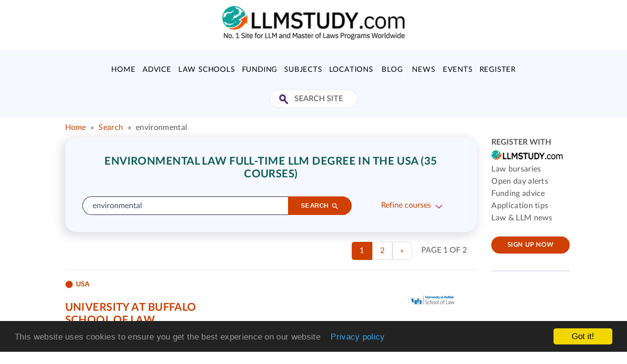

--- FILE ---
content_type: text/html; charset=utf-8
request_url: https://www.llmstudy.com/courses/environmental-law/usa/full-time/
body_size: 13134
content:
<!DOCTYPE html>
<html lang="en">
    <head>
        <meta charset="utf-8">
        <meta http-equiv="X-UA-Compatible" content="IE=edge">
        <meta name="viewport" content="width=device-width,initial-scale=1.0">
        <meta name="referrer" content="unsafe-url">
        
    <meta name="description" content="Environmental Law  Full-Time LLM Degree in the USA ">
    
    
      <link rel="canonical" href="https://www.llmstudy.com/courses/environmental-law/usa/full-time/" />
    

        <title>Environmental Law  Full-Time LLM Degree in the USA  (35 courses) | LLMStudy.com</title>

        <link rel="icon" href="/static/tmp/images/favicon.png" type="ico/png" />
        <link rel="preconnect" href="https://www.google-analytics.com">
        <link rel="preconnect" href="https://securepubads.g.doubleclick.net">
        <link rel="preconnect" href="https://adservice.google.co.uk">
        <link rel="dns-prefetch" href="https://www.google-analytics.com">
        <link rel="dns-prefetch" href="https://securepubads.g.doubleclick.net">
        <link rel="dns-prefetch" href="https://adservice.google.co.uk">

        
            
        

        


        <script>window.PG = {"ga_id": "UA-3451385-2", "gtm_id": "G-JK4R3FRQMR", "dfp_id": "93824879", "dfp_target": {"page_id": "llm-courses-environm", "search_attendance": "llm-full-time", "search_country": "llm-usa", "section_id": "llm-courses"}};</script>
        <script src="//www.google-analytics.com/analytics.js" async></script>

        
          <link type="text/css" href="/static/dist/llmstudy-e36ada8853607ab46532.css" rel="stylesheet" />
        

        
        

    </head>
    <body class="search-page course-search">
        

        
            <!--navbar -->
            <nav class="navbar navbar-default">
                <!--container-->
                <div class="container">
                    <div class="row">
                        <div class="col-sm-12 col-xs-12">
                            <div class="navbar-header">
                                <a href="/" class="custom-logo" rel="home">
                                    <img src="/static/img/logo-llm.png?v=2" class="custom-logo image-svg" alt="LLMStudy" width="750" height="138" loading="lazy">
                                </a>
                            </div>

                            <div class="navbar-right">
                            
                              <div class="header-ad" id="dfp-leaderboard"></div>
                            
                            </div>
                        </div>
                    </div>
                </div>
                <!--container-->

                 
                    <div class="header-ad-mobile" id="dfp-mobile-leaderboard"></div>
                 

                <div class="clearfix"></div>

                <!--nav-bottom -->
                <div class="nav-bottom bg-default">
                    <!--container -->
                    <div class="container">

                        <button type="button" class="btn-menu-toggle visible-xs  visible-sm" name="Menu" aria-label="Toggle Menu">
                            <span class="bar"></span>
                            <span class="bar"></span>
                            <span class="bar"></span>
                        </button>

                        <!--navnar-nav -->
                        <div class="navnar-nav">
                            <ul class="nav">
                                <li><a href="/">Home</a></li>
                                




    

    <li class="">
        <a href="/editorial/llm_advice/">Advice</a>
        
            <ul class="sub-menu ">
                <li>
                    
                        <div class="col-sm-12 col-xs-12">
                            <ul>
                                
                                    <li class=""><a href="/editorial/llm_advice/what_is_a_master_of_laws/">LLM Overview: What is a Master of Laws Program?</a></li>
                                
                                    <li class=""><a href="/editorial/llm_advice/llm_guide/">LLM Guide: Top 10 Reasons For Doing an LLM Program</a></li>
                                
                                    <li class=""><a href="/editorial/llm_advice/llm-distance-online-learning/">Distance Learning &amp; Online LLM Programs</a></li>
                                
                                    <li class=""><a href="/editorial/llm_advice/how-to-choose-your-llm-program/">Choosing Your LLM Program</a></li>
                                
                                    <li class=""><a href="/editorial/llm_advice/master_of_laws_application_process/">Applying For an LLM Program</a></li>
                                
                                    <li class=""><a href="/editorial/llm_advice/student-life/">LLM Student Life</a></li>
                                
                                    <li class=""><a href="/editorial/llm_advice/postgraduate_law_qualifications/">Postgraduate Law Qualifications</a></li>
                                
                                    <li class=""><a href="/editorial/llm_advice/legal_careers/">Legal Careers in the UK and USA</a></li>
                                
                                    <li class=""><a href="/editorial/llm_advice/further-information/">LLM Resources and Further Information</a></li>
                                
                                    <li class=""><a href="/editorial/llm_advice/most-employable-law-degrees/">The most employable and highest paid law degrees</a></li>
                                
                                    <li class=""><a href="/editorial/llm_advice/social-links-page/">Social Links Page</a></li>
                                
                            </ul>
                        </div>
                    
                <li>
            </ul>
        
    </li>
    
    

    <li class="">
        <a href="/editorial/global_law_schools/">Law Schools</a>
        
            <ul class="sub-menu ">
                <li>
                    
                        <div class="col-sm-12 col-xs-12">
                            <ul>
                                
                                    <li class=""><a href="/editorial/global_law_schools/a_z_search/">Global Law School Search</a></li>
                                
                                    <li class=""><a href="/editorial/global_law_schools/best-law-schools-in-the-world/">Top Universities For Law</a></li>
                                
                                    <li class=""><a href="/editorial/global_law_schools/best-law-schools-in-the-world/">Best Law Schools In The World</a></li>
                                
                                    <li class=""><a href="/editorial/global_law_schools/llm_university_rankings/">LLM Rankings Overview</a></li>
                                
                                    <li class=""><a href="/editorial/global_law_schools/llm_university_rankings/">How To Use Law School Rankings</a></li>
                                
                                    <li class=""><a href="/editorial/global_law_schools/private_and_state_law_schools/">State Vs Private Law Schools</a></li>
                                
                                    <li class=""><a href="/editorial/global_law_schools/best-law-universities-in-uk/">Best Law Universities In UK</a></li>
                                
                                    <li class=""><a href="/editorial/global_law_schools/best-law-universities-in-uk/">How To Choose A UK Law School</a></li>
                                
                            </ul>
                        </div>
                    
                <li>
            </ul>
        
    </li>
    
    

    <li class="">
        <a href="/editorial/llm_fees_and_funding/">Funding</a>
        
            <ul class="sub-menu ">
                <li>
                    
                        <div class="col-sm-12 col-xs-12">
                            <ul>
                                
                                    <li class=""><a href="/editorial/llm_fees_and_funding/master_of_laws_sources_of_funding/global_us_llm_study_bursaries/">Global LLM Study Bursaries</a></li>
                                
                                    <li class=""><a href="/editorial/llm_fees_and_funding/master_of_laws_tuition_fees_and_costs/">LLM Tuition Fees &amp; Costs</a></li>
                                
                                    <li class=""><a href="/editorial/llm_fees_and_funding/">Sources of LLM Funding</a></li>
                                
                                    <li class=""><a href="/editorial/llm_fees_and_funding/prodigy-finance/">Prodigy Finance For LLM Students</a></li>
                                
                                    <li class=""><a href="/editorial/llm_fees_and_funding/lendwise/">Lendwise Loans for LLM Students</a></li>
                                
                                    <li class=""><a href="/editorial/llm_fees_and_funding/chevening-scholarships/">Chevening Scholarships for LLM &amp; PG Law Students</a></li>
                                
                                    <li class=""><a href="/editorial/llm_fees_and_funding/marshall-scholarships/">Marshall Scholarships for LLM &amp; PG law students</a></li>
                                
                            </ul>
                        </div>
                    
                <li>
            </ul>
        
    </li>
    
    

    <li class="">
        <a href="/editorial/llm_subjects/">Subjects</a>
        
            <ul class="sub-menu sub-menu-wide-2">
                <li>
                    
                        <div class="col-sm-4 col-xs-12">
                            <ul>
                                
                                    <li class=""><a href="/editorial/llm_subjects/master_of_laws_air_and_space_law/"> Air and Space Law</a></li>
                                
                                    <li class=""><a href="/editorial/llm_subjects/master_of_laws_american/">American Law</a></li>
                                
                                    <li class=""><a href="/editorial/llm_subjects/master_of_laws_arbitration/">Arbitration Law</a></li>
                                
                                    <li class=""><a href="/editorial/llm_subjects/master_of_laws_business/">Business Law</a></li>
                                
                                    <li class=""><a href="/editorial/llm_subjects/master-of-laws-canon-law/">Canon Law</a></li>
                                
                                    <li class=""><a href="/editorial/llm_subjects/master_of_laws_civil/">Civil Law</a></li>
                                
                                    <li class=""><a href="/editorial/llm_subjects/master_of_laws_commercial/">Commercial Law</a></li>
                                
                                    <li class=""><a href="/editorial/llm_subjects/master_of_laws_common/">Common Law</a></li>
                                
                                    <li class=""><a href="/editorial/llm_subjects/llm_competition_comparative_intellectual_property_law/master_of_laws_comparative/">Comparative Law</a></li>
                                
                                    <li class=""><a href="/editorial/llm_subjects/llm_competition_comparative_intellectual_property_law/master_of_laws_competition/">Competition Law</a></li>
                                
                                    <li class=""><a href="/editorial/llm_subjects/master_of_laws_computer_it/">Computer Law</a></li>
                                
                                    <li class=""><a href="/editorial/llm_subjects/llm_competition_comparative_intellectual_property_law/master_of_laws_constitutional/">Constitutional Law</a></li>
                                
                                    <li class=""><a href="/editorial/llm_subjects/master-of-laws-construction-law/">Construction Law</a></li>
                                
                                    <li class=""><a href="/editorial/llm_subjects/what-is-consumer-law/">Consumer Law</a></li>
                                
                                    <li class=""><a href="/editorial/llm_subjects/master_of_laws_corporate_company_law/">Corporate and Company Law</a></li>
                                
                                    <li class=""><a href="/editorial/llm_subjects/llm_society_law/master_of_laws_criminal/">Criminal Law</a></li>
                                
                                    <li class=""><a href="/editorial/llm_subjects/master-of-laws-dispute-resolution/">Dispute Resolution</a></li>
                                
                            </ul>
                        </div>
                    
                        <div class="col-sm-4 col-xs-12">
                            <ul>
                                
                                    <li class=""><a href="/editorial/llm_subjects/llm_society_law/master_of_laws_employment/">Employment Law</a></li>
                                
                                    <li class=""><a href="/editorial/llm_subjects/llm_energy_environmental_law/master_of_laws_energy/">Energy Law</a></li>
                                
                                    <li class=""><a href="/editorial/llm_subjects/llm_energy_environmental_law/master_of_laws_environmental/">Environmental Law</a></li>
                                
                                    <li class=""><a href="/editorial/llm_subjects/master_of_laws_european/">European Law</a></li>
                                
                                    <li class=""><a href="/editorial/llm_subjects/master_of_laws_family_child_law/"> Family &amp; Child Law</a></li>
                                
                                    <li class=""><a href="/editorial/llm_subjects/master_of_laws_financial/">Financial Law</a></li>
                                
                                    <li class=""><a href="/editorial/llm_subjects/master_of_laws_health_care/">Health Care Law</a></li>
                                
                                    <li class=""><a href="/editorial/llm_subjects/llm_society_law/master_of_laws_human_rights/">Human Rights Law</a></li>
                                
                                    <li class=""><a href="/editorial/llm_subjects/llm_society_law/master_of_laws_immigration/">Immigration Law</a></li>
                                
                                    <li class=""><a href="/editorial/llm_subjects/master_of_laws_insurance_law/"> Insurance Law</a></li>
                                
                                    <li class=""><a href="/editorial/llm_subjects/llm_competition_comparative_intellectual_property_law/master_of_laws_intellectual_property/">Intellectual Property Law</a></li>
                                
                                    <li class=""><a href="/editorial/llm_subjects/master_of_laws_international/">International Law</a></li>
                                
                                    <li class=""><a href="/editorial/llm_subjects/master_of_laws_it_and_telecommunications_law/"> IT and Telecommunications Law</a></li>
                                
                                    <li class=""><a href="/editorial/llm_subjects/master_of_laws_jurisprudence/">Jurisprudence Law</a></li>
                                
                                    <li class=""><a href="/editorial/llm_subjects/llm_society_law/master_of_laws_labour/">Labour Law</a></li>
                                
                                    <li class=""><a href="/editorial/llm_subjects/master_of_laws_law/">Law</a></li>
                                
                                    <li class=""><a href="/editorial/llm_subjects/master_of_laws_legal_practice/">Legal Practice and Legal Administration</a></li>
                                
                            </ul>
                        </div>
                    
                        <div class="col-sm-4 col-xs-12">
                            <ul>
                                
                                    <li class=""><a href="/editorial/llm_subjects/master_of_laws_legal_studies/">Legal Studies</a></li>
                                
                                    <li class=""><a href="/editorial/llm_subjects/master-of-laws-legal-tech-law/">Legal Tech Law</a></li>
                                
                                    <li class=""><a href="/editorial/llm_subjects/master_of_laws_litigation/">Litigation Law</a></li>
                                
                                    <li class=""><a href="/editorial/llm_subjects/master_of_laws_maritime/">Maritime Law</a></li>
                                
                                    <li class=""><a href="/editorial/llm_subjects/master_of_laws_media/">Media Law</a></li>
                                
                                    <li class=""><a href="/editorial/llm_subjects/master_of_laws_medical/">Medical Law</a></li>
                                
                                    <li class=""><a href="/editorial/llm_subjects/llm_competition_comparative_intellectual_property_law/master_of_laws_private/">Private Law</a></li>
                                
                                    <li class=""><a href="/editorial/llm_subjects/llm_society_law/master_of_laws_property/">Property Law</a></li>
                                
                                    <li class=""><a href="/editorial/llm_subjects/llm_competition_comparative_intellectual_property_law/master_of_laws_public/">Public Law</a></li>
                                
                                    <li class=""><a href="/editorial/llm_subjects/llm_energy_environmental_law/master_of_laws_oil_and_gas/">Oil and Gas Law</a></li>
                                
                                    <li class=""><a href="/editorial/llm_subjects/master_of_laws_religious/">Religious Law</a></li>
                                
                                    <li class=""><a href="/editorial/llm_subjects/master_of_laws_taxation/">Taxation Law</a></li>
                                
                                    <li class=""><a href="/editorial/llm_subjects/master_of_laws_trade/">Trade Law</a></li>
                                
                                    <li class=""><a href="/editorial/llm_subjects/master-of-laws-transportation-logistics-law/">Transportation &amp; Logistics Law</a></li>
                                
                                    <li class=""><a href="/editorial/llm_subjects/llm_society_law/master_of_laws_welfare/">Welfare Law</a></li>
                                
                            </ul>
                        </div>
                    
                <li>
            </ul>
        
    </li>
    
    

    <li class="">
        <a href="/editorial/country_of_study/">Locations</a>
        
            <ul class="sub-menu ">
                <li>
                    
                        <div class="col-sm-12 col-xs-12">
                            <ul>
                                
                                    <li class=""><a href="/editorial/country_of_study/master_of_laws_in_asia/">LLMs in Asia</a></li>
                                
                                    <li class=""><a href="/editorial/country_of_study/master_of_laws_in_australia_and_new_zealand/llm_in_australia/">LLMs in Australia</a></li>
                                
                                    <li class=""><a href="/editorial/country_of_study/master_of_laws_in_canada/">LLMs in Canada</a></li>
                                
                                    <li class=""><a href="/editorial/country_of_study/master_of_laws_in_europe/">LLMs in Europe</a></li>
                                
                                    <li class=""><a href="/editorial/country_of_study/master_of_laws_in_south_africa/">LLMs in South Africa</a></li>
                                
                                    <li class=""><a href="/editorial/country_of_study/master_of_laws_in_uk/">LLMs in the UK</a></li>
                                
                                    <li class=""><a href="/editorial/country_of_study/master_of_laws_in_usa/">LLMs in the USA</a></li>
                                
                                    <li class=""><a href="/editorial/country_of_study/master_of_laws_in_australia_and_new_zealand/llm_in_new_zealand/">LLMs in New Zealand</a></li>
                                
                            </ul>
                        </div>
                    
                <li>
            </ul>
        
    </li>
    
    

    <li class="">
        <a href="/blog/">Blog</a>
        
    </li>
    
    

    <li class="">
        <a href="/news/">News</a>
        
    </li>
    
    

    <li class="">
        <a href="/law-events/">Events</a>
        
            <ul class="sub-menu ">
                <li>
                    
                        <div class="col-sm-12 col-xs-12">
                            <ul>
                                
                                    <li class=""><a href="/law-events/">Events Overview</a></li>
                                
                                    <li class=""><a href="/law-events/postgraduate-law-webinars/">LLM &amp; Postgraduate Law Webinars</a></li>
                                
                                    <li class=""><a href="/law-events/online-law-school-open-days/">Online Law School Open Days &amp; Events</a></li>
                                
                                    <li class=""><a href="/law-events/law-school-open-days/">Law School Open Days</a></li>
                                
                            </ul>
                        </div>
                    
                <li>
            </ul>
        
    </li>
    

                                <li class="register">
                                    <a href="/signup/">
                                        Register
                                    </a>
                                </li>
                            </ul>
                        </div>
                        <!--navnar-nav -->

                        <!--navbar-right -->
                        <div class="navbar-right">
                            <form role="search" method="get" class="search-form group" action="/search/">
                                <button type="submit" id="submit" class="icon" aria-label="Search Site"></button>
                                 <input type="text" class="form-control" autocomplete="off" placeholder="Search Site" value="" name="q" title="Search Site:">
                            </form>
                        </div>
                        <!--navbar-right -->

                        <div class="clearfix"></div>
                    </div>
                    <!--container -->
                </div>
                <!--nav-bottom -->
                <div class="pmd-sidebar-overlay"></div>
            </nav>
            <!--navbar -->
        

        

        <div class="container">
        <ul class="breadcrumbs list-inline">
          
            


  <li>
    
    
      <a href="/">Home</a>
      <span class="separator">&raquo;</span></li>
      
      
        <li><a href="/search/">Search</a>
        
          <span class="separator">&raquo;</span></li>
          <li><span class="active">environmental</span>
        
      
    
  </li>


          
        </ul>
        </div>

        
            <div class="page-content">
                <div class="container">
                    <div class="row">
                        <div class="col-lg-10 col-md-10 col-sm-12 col-xs-12">
                            
                                
                            

                            
    

    


















    <div class="content-search">
        
            
                




<div class="card card-filter bg-default">
    <div class="card-body">
        
        <div class="section-title-wrap text-center">
            <h1 class="section-title text-uppercase font-bold" id="search-summary-header">
                
                
                    Environmental Law  Full-Time LLM Degree in the USA  (35 courses)
                
            </h1>
        </div>
        

        <form action="/search/" >
            
                <div class="media media-search media-responsive-mobile">
                    <div class="media-body">
                        <div class="form-group media">
                            <div class="media-body media-top">
                                <input type="search" name="q" value="environmental" class="form-control" autocomplete="off" placeholder="Search llmstudy.com" id="id_q">
                            </div>
                            <div class="media-right media-top">
                                <button type="submit" class="btn btn-primary btn-rounded btn-sm" aria-label="Search">
                                    <span>Search</span>
                                    <i class="btn-icon icon-search"></i>
                                </button>
                            </div>
                        </div>
                    </div>

                    
                        
                            <div class="media-right media-middle">
                                <a href="javascript:void(0)" class="btn-refine">Refine courses</a>
                            </div>
                        
                        <div class="media-right media-middle">
                            
                                
                                    

                                
                            
                        </div>
                    
                </div>

                












                
                    <input type="hidden" name="m" value="course" checked />
                
            

            
                
                    <div class="media media-filter media-responsive-mobile search_form--refine" style="display:none;">
                        <div class="media-body">
                            
<div class="form-group ">
  <label for="id_attendance">Attendance</label>
  <select class="form-control select2-basic" data-placeholder="Attendance" name="attendance" id="id_attendance">
    
      <option value="any-attendance">All attendance types</option>
    
      <option value="full-time" selected="selected">Full time</option>
    
      <option value="part-time">Part time</option>
    
      <option value="online-distance-learning">Online / distance learning</option>
    
      <option value="short-block-course">Short / block course</option>
    
  </select>
  <i class="select-arrow"></i>
  
    
  <div id="id_attendance_error">

</div>

</div>

                        </div>
                        
                        <div class="media-body">
                            
<div class="form-group ">
  <label for="id_country">Country</label>
  <select class="form-control select2-basic" data-placeholder="Region/Country" name="country" id="id_country">
    
      <option value="all">All</option>
    
      <option value="europe">Europe (any country)</option>
    
      <option value="eu">&nbsp;&nbsp;EU (any country)</option>
    
      <option value="austria">&nbsp;&nbsp;&nbsp;&nbsp;Austria</option>
    
      <option value="belgium">&nbsp;&nbsp;&nbsp;&nbsp;Belgium</option>
    
      <option value="bulgaria">&nbsp;&nbsp;&nbsp;&nbsp;Bulgaria</option>
    
      <option value="channel-islands">&nbsp;&nbsp;&nbsp;&nbsp;Channel Islands</option>
    
      <option value="croatia">&nbsp;&nbsp;&nbsp;&nbsp;Croatia</option>
    
      <option value="cyprus">&nbsp;&nbsp;&nbsp;&nbsp;Cyprus</option>
    
      <option value="czech-republic">&nbsp;&nbsp;&nbsp;&nbsp;Czech Republic</option>
    
      <option value="denmark">&nbsp;&nbsp;&nbsp;&nbsp;Denmark</option>
    
      <option value="estonia">&nbsp;&nbsp;&nbsp;&nbsp;Estonia</option>
    
      <option value="finland">&nbsp;&nbsp;&nbsp;&nbsp;Finland</option>
    
      <option value="france">&nbsp;&nbsp;&nbsp;&nbsp;France</option>
    
      <option value="germany">&nbsp;&nbsp;&nbsp;&nbsp;Germany</option>
    
      <option value="greece">&nbsp;&nbsp;&nbsp;&nbsp;Greece</option>
    
      <option value="hungary">&nbsp;&nbsp;&nbsp;&nbsp;Hungary</option>
    
      <option value="italy">&nbsp;&nbsp;&nbsp;&nbsp;Italy</option>
    
      <option value="latvia">&nbsp;&nbsp;&nbsp;&nbsp;Latvia</option>
    
      <option value="lithuania">&nbsp;&nbsp;&nbsp;&nbsp;Lithuania</option>
    
      <option value="luxembourg">&nbsp;&nbsp;&nbsp;&nbsp;Luxembourg</option>
    
      <option value="malta">&nbsp;&nbsp;&nbsp;&nbsp;Malta</option>
    
      <option value="poland">&nbsp;&nbsp;&nbsp;&nbsp;Poland</option>
    
      <option value="portugal">&nbsp;&nbsp;&nbsp;&nbsp;Portugal</option>
    
      <option value="republic-of-ireland">&nbsp;&nbsp;&nbsp;&nbsp;Republic of Ireland</option>
    
      <option value="romania">&nbsp;&nbsp;&nbsp;&nbsp;Romania</option>
    
      <option value="slovakia">&nbsp;&nbsp;&nbsp;&nbsp;Slovakia</option>
    
      <option value="slovenia">&nbsp;&nbsp;&nbsp;&nbsp;Slovenia</option>
    
      <option value="spain">&nbsp;&nbsp;&nbsp;&nbsp;Spain</option>
    
      <option value="sweden">&nbsp;&nbsp;&nbsp;&nbsp;Sweden</option>
    
      <option value="the-netherlands">&nbsp;&nbsp;&nbsp;&nbsp;The Netherlands</option>
    
      <option value="non-eu">Europe non-EU (any country)</option>
    
      <option value="albania">&nbsp;&nbsp;&nbsp;&nbsp;Albania</option>
    
      <option value="armenia">&nbsp;&nbsp;&nbsp;&nbsp;Armenia</option>
    
      <option value="azerbaijan">&nbsp;&nbsp;&nbsp;&nbsp;Azerbaijan</option>
    
      <option value="england">&nbsp;&nbsp;&nbsp;&nbsp;England</option>
    
      <option value="georgia">&nbsp;&nbsp;&nbsp;&nbsp;Georgia</option>
    
      <option value="iceland">&nbsp;&nbsp;&nbsp;&nbsp;Iceland</option>
    
      <option value="liechtenstein">&nbsp;&nbsp;&nbsp;&nbsp;Liechtenstein</option>
    
      <option value="macedonia">&nbsp;&nbsp;&nbsp;&nbsp;Macedonia</option>
    
      <option value="monaco">&nbsp;&nbsp;&nbsp;&nbsp;Monaco</option>
    
      <option value="northern-ireland">&nbsp;&nbsp;&nbsp;&nbsp;Northern Ireland</option>
    
      <option value="norway">&nbsp;&nbsp;&nbsp;&nbsp;Norway</option>
    
      <option value="russia">&nbsp;&nbsp;&nbsp;&nbsp;Russia</option>
    
      <option value="scotland">&nbsp;&nbsp;&nbsp;&nbsp;Scotland</option>
    
      <option value="serbia">&nbsp;&nbsp;&nbsp;&nbsp;Serbia</option>
    
      <option value="switzerland">&nbsp;&nbsp;&nbsp;&nbsp;Switzerland</option>
    
      <option value="turkey">&nbsp;&nbsp;&nbsp;&nbsp;Turkey</option>
    
      <option value="ukraine">&nbsp;&nbsp;&nbsp;&nbsp;Ukraine</option>
    
      <option value="uk">&nbsp;&nbsp;&nbsp;&nbsp;United Kingdom</option>
    
      <option value="wales">&nbsp;&nbsp;&nbsp;&nbsp;Wales</option>
    
      <option value="africa">Africa</option>
    
      <option value="kenya">&nbsp;&nbsp;&nbsp;&nbsp;Kenya</option>
    
      <option value="lesotho">&nbsp;&nbsp;&nbsp;&nbsp;Lesotho</option>
    
      <option value="mauritius">&nbsp;&nbsp;&nbsp;&nbsp;Mauritius</option>
    
      <option value="namibia">&nbsp;&nbsp;&nbsp;&nbsp;Namibia</option>
    
      <option value="nigeria">&nbsp;&nbsp;&nbsp;&nbsp;Nigeria</option>
    
      <option value="south-africa">&nbsp;&nbsp;&nbsp;&nbsp;South Africa</option>
    
      <option value="tanzania">&nbsp;&nbsp;&nbsp;&nbsp;Tanzania</option>
    
      <option value="uganda">&nbsp;&nbsp;&nbsp;&nbsp;Uganda</option>
    
      <option value="zambia">&nbsp;&nbsp;&nbsp;&nbsp;Zambia</option>
    
      <option value="asia">Asia</option>
    
      <option value="bangladesh">&nbsp;&nbsp;&nbsp;&nbsp;Bangladesh</option>
    
      <option value="china">&nbsp;&nbsp;&nbsp;&nbsp;China</option>
    
      <option value="hong-kong-prc">&nbsp;&nbsp;&nbsp;&nbsp;Hong Kong (PRC)</option>
    
      <option value="india">&nbsp;&nbsp;&nbsp;&nbsp;India</option>
    
      <option value="indonesia">&nbsp;&nbsp;&nbsp;&nbsp;Indonesia</option>
    
      <option value="japan">&nbsp;&nbsp;&nbsp;&nbsp;Japan</option>
    
      <option value="macau-prc">&nbsp;&nbsp;&nbsp;&nbsp;Macau (PRC)</option>
    
      <option value="malaysia">&nbsp;&nbsp;&nbsp;&nbsp;Malaysia</option>
    
      <option value="nepal">&nbsp;&nbsp;&nbsp;&nbsp;Nepal</option>
    
      <option value="pakistan">&nbsp;&nbsp;&nbsp;&nbsp;Pakistan</option>
    
      <option value="philippines">&nbsp;&nbsp;&nbsp;&nbsp;Philippines</option>
    
      <option value="republic-of-singapore">&nbsp;&nbsp;&nbsp;&nbsp;Republic of Singapore</option>
    
      <option value="south-korea">&nbsp;&nbsp;&nbsp;&nbsp;South Korea</option>
    
      <option value="sri-lanka">&nbsp;&nbsp;&nbsp;&nbsp;Sri Lanka</option>
    
      <option value="taiwan">&nbsp;&nbsp;&nbsp;&nbsp;Taiwan</option>
    
      <option value="thailand">&nbsp;&nbsp;&nbsp;&nbsp;Thailand</option>
    
      <option value="australasia">Australasia</option>
    
      <option value="australia">&nbsp;&nbsp;&nbsp;&nbsp;Australia</option>
    
      <option value="new-zealand">&nbsp;&nbsp;&nbsp;&nbsp;New Zealand</option>
    
      <option value="vanuatu">&nbsp;&nbsp;&nbsp;&nbsp;Vanuatu</option>
    
      <option value="latin-america">Latin America</option>
    
      <option value="brazil">&nbsp;&nbsp;&nbsp;&nbsp;Brazil</option>
    
      <option value="chile">&nbsp;&nbsp;&nbsp;&nbsp;Chile</option>
    
      <option value="costa-rica">&nbsp;&nbsp;&nbsp;&nbsp;Costa Rica</option>
    
      <option value="mexico">&nbsp;&nbsp;&nbsp;&nbsp;Mexico</option>
    
      <option value="puerto-rico">&nbsp;&nbsp;&nbsp;&nbsp;Puerto Rico</option>
    
      <option value="saudi-arabi">&nbsp;&nbsp;&nbsp;&nbsp;Saudi Arabi</option>
    
      <option value="middle-east">Middle East</option>
    
      <option value="egypt">&nbsp;&nbsp;&nbsp;&nbsp;Egypt</option>
    
      <option value="iran">&nbsp;&nbsp;&nbsp;&nbsp;Iran</option>
    
      <option value="israel">&nbsp;&nbsp;&nbsp;&nbsp;Israel</option>
    
      <option value="jordan">&nbsp;&nbsp;&nbsp;&nbsp;Jordan</option>
    
      <option value="oman">&nbsp;&nbsp;&nbsp;&nbsp;Oman</option>
    
      <option value="qatar">&nbsp;&nbsp;&nbsp;&nbsp;Qatar</option>
    
      <option value="saudi-arabia">&nbsp;&nbsp;&nbsp;&nbsp;Saudi Arabia</option>
    
      <option value="united-arab-emirates">&nbsp;&nbsp;&nbsp;&nbsp;United Arab Emirates</option>
    
      <option value="north-america">North America</option>
    
      <option value="antigua-and-barbuda">&nbsp;&nbsp;&nbsp;&nbsp;Antigua and Barbuda</option>
    
      <option value="barbados">&nbsp;&nbsp;&nbsp;&nbsp;Barbados</option>
    
      <option value="canada">&nbsp;&nbsp;&nbsp;&nbsp;Canada</option>
    
      <option value="cayman-islands">&nbsp;&nbsp;&nbsp;&nbsp;Cayman Islands</option>
    
      <option value="usa" selected="selected">&nbsp;&nbsp;&nbsp;&nbsp;USA</option>
    
  </select>
  <i class="select-arrow"></i>
  
    
  <div id="id_country_error">

</div>

</div>

                        </div>
                        
                        <div class="media-right">
                            <button type="submit" class="btn btn-primary btn-sm btn-rounded">Search</button>
                        </div>
                    </div>
                
            
        </form>

        <div class="clearfix"></div>

    </div>
    
</div>


            
        
    </div>

    

    
        

            <div class="s-results margin-bottom-50">
                
<div class="pagination-container">
    <span class="results-number">
    Page 1 of 2
    </span>

    <ul class="pagination">
        

        

        
            
                <li class="active">
                    <a href="/courses/environmental-law/usa/full-time/">1</a>
                </li>
            
        
            
                <li>
                    <a href="/courses/environmental-law/usa/full-time/?page=2">2</a>
                </li>
            
        

        
            <li><a href="/courses/environmental-law/usa/full-time/?page=2" class="disabled">&raquo;</a></li>
        

        
    </ul>
    <div class="clearfix"></div>
</div>

                <hr>
                
                    


  
    <script type="application/ld+json"> { "@context": "http://schema.org", "@type": "EducationalOrganization", "name": "University at Buffalo", "department": { "name": "School of Law" } } </script>
    <section class="search_dept">
      <div class="search_dept-head">
        <div>
          

          
            <span class="tag tag-bullet">USA</span>
          

          <h3 class="card-title text-uppercase font-bold">
            <a href="/institution/university-at-buffalo/5919/">University at Buffalo</a><br>
            <a href="/department/university-at-buffalo-school-of-law/32278/">School of Law</a>
          </h3>
        </div>

        
          <img src="https://media.postgrad.com/search_logos/logo_buffalo.png" alt="University at Buffalo" loading="lazy">
        
      </div>

      <div class="search_dept-details">
        <div class="search_dept-links">
          <a href="http://www.law.buffalo.edu" data-tracker="43147"
                      target="_blank" class="btn btn-sm btn-primary btn-rounded">School/Dept website</a><a href="/department/university-at-buffalo-school-of-law/32278/"
                      class="btn btn-sm btn-primary btn-rounded">School/dept Profile</a>
        </div>

        <div class="search_dept-courses">
          <ul class="courses-list-hide">
            
              <li>
                <a href="/university-at-buffalo-school-of-law-environmental-law/course/" class="course-name">Environmental Law</a>
                
                  <span></span>
                
              </li>
            
              <li>
                <a href="/university-at-buffalo-school-of-law-law/course/" class="course-name">Law</a>
                
                  <span></span>
                
              </li>
            
          </ul>
          
        </div>
      </div>

    </section>
  
  <hr/>

  
    <script type="application/ld+json"> { "@context": "http://schema.org", "@type": "EducationalOrganization", "name": "Albany Law School", "department": { "name": "Albany Law School" } } </script>
    <section class="search_dept">
      <div class="search_dept-head">
        <div>
          

          
            <span class="tag tag-bullet">USA</span>
          

          <h3 class="card-title text-uppercase font-bold">
            <a href="/institution/albany-law-school/5908/">Albany Law School</a><br>
            <a href="/department/albany-law-school-albany-law-school/32131/">Albany Law School</a>
          </h3>
        </div>

        
      </div>

      <div class="search_dept-details">
        <div class="search_dept-links">
          
        </div>

        <div class="search_dept-courses">
          <ul class="courses-list-hide">
            
              <li>
                <a href="/albany-law-school-law/course/" class="course-name">Law</a>
                
                  <span>Master of Law - MLaw </span>
                
              </li>
            
          </ul>
          
        </div>
      </div>

    </section>
  
  <hr/>

  
    <script type="application/ld+json"> { "@context": "http://schema.org", "@type": "EducationalOrganization", "name": "American University Washington College of Law", "department": { "name": "Washington College of Law" } } </script>
    <section class="search_dept">
      <div class="search_dept-head">
        <div>
          

          
            <span class="tag tag-bullet">USA</span>
          

          <h3 class="card-title text-uppercase font-bold">
            <a href="/institution/american-university-washington-college-of-law/5727/">American University Washington College of Law</a><br>
            <a href="/department/american-university-washington-college-of-law-washington-college-of-law/32524/">Washington College of Law</a>
          </h3>
        </div>

        
      </div>

      <div class="search_dept-details">
        <div class="search_dept-links">
          
        </div>

        <div class="search_dept-courses">
          <ul class="courses-list-hide">
            
              <li>
                <a href="/american-university-washington-college-of-law-washington-college-of-law-international-commercial-arbitration/course/" class="course-name">International Commercial Arbitration</a>
                
                  <span></span>
                
              </li>
            
              <li>
                <a href="/american-university-washington-college-of-law-washington-college-of-law-international-environmental-law/course/" class="course-name">International Environmental Law</a>
                
                  <span></span>
                
              </li>
            
          </ul>
          
        </div>
      </div>

    </section>
  
  <hr/>

  
    <script type="application/ld+json"> { "@context": "http://schema.org", "@type": "EducationalOrganization", "name": "University of Colorado", "department": { "name": "Law School " } } </script>
    <section class="search_dept">
      <div class="search_dept-head">
        <div>
          

          
            <span class="tag tag-bullet">USA</span>
          

          <h3 class="card-title text-uppercase font-bold">
            <a href="/institution/university-of-colorado/6960/">University of Colorado</a><br>
            <a href="/department/university-of-colorado-law-school/34269/">Law School </a>
          </h3>
        </div>

        
      </div>

      <div class="search_dept-details">
        <div class="search_dept-links">
          
        </div>

        <div class="search_dept-courses">
          <ul class="courses-list-hide">
            
              <li>
                <a href="/university-of-colorado-law-school-natural-resources-energy-and-environmental-law/course/" class="course-name">Natural Resources, Energy, and Environmental Law</a>
                
                  <span>LLM</span>
                
              </li>
            
          </ul>
          
        </div>
      </div>

    </section>
  
  <hr/>

  
    <script type="application/ld+json"> { "@context": "http://schema.org", "@type": "EducationalOrganization", "name": "University of Connecticut", "department": { "name": "School of Law" } } </script>
    <section class="search_dept">
      <div class="search_dept-head">
        <div>
          

          
            <span class="tag tag-bullet">USA</span>
          

          <h3 class="card-title text-uppercase font-bold">
            <a href="/institution/university-of-connecticut/5942/">University of Connecticut</a><br>
            <a href="/department/university-of-connecticut-school-of-law/32596/">School of Law</a>
          </h3>
        </div>

        
      </div>

      <div class="search_dept-details">
        <div class="search_dept-links">
          
        </div>

        <div class="search_dept-courses">
          <ul class="courses-list-hide">
            
              <li>
                <a href="/university-of-connecticut-school-of-law-energy-and-environmental-law/course/" class="course-name">Energy and Environmental Law</a>
                
                  <span></span>
                
              </li>
            
          </ul>
          
        </div>
      </div>

    </section>
  
  <hr/>

  
    <script type="application/ld+json"> { "@context": "http://schema.org", "@type": "EducationalOrganization", "name": "University of Denver", "department": { "name": "Sturm College of Law" } } </script>
    <section class="search_dept">
      <div class="search_dept-head">
        <div>
          

          
            <span class="tag tag-bullet">USA</span>
          

          <h3 class="card-title text-uppercase font-bold">
            <a href="/institution/university-of-denver/5944/">University of Denver</a><br>
            <a href="/department/university-of-denver-sturm-college-of-law/32625/">Sturm College of Law</a>
          </h3>
        </div>

        
      </div>

      <div class="search_dept-details">
        <div class="search_dept-links">
          
        </div>

        <div class="search_dept-courses">
          <ul class="courses-list-hide">
            
              <li>
                <a href="/university-of-denver-sturm-college-of-law-american-law-practice/course/" class="course-name">American Law Practice</a>
                
                  <span></span>
                
              </li>
            
              <li>
                <a href="/university-of-denver-sturm-college-of-law-environmental-and-natural-resources-law-and-policy/course/" class="course-name">Environmental and Natural Resources Law and Policy</a>
                
                  <span></span>
                
              </li>
            
          </ul>
          
        </div>
      </div>

    </section>
  
  <hr/>

  
    <script type="application/ld+json"> { "@context": "http://schema.org", "@type": "EducationalOrganization", "name": "Drake University Law School", "department": { "name": "School of Law" } } </script>
    <section class="search_dept">
      <div class="search_dept-head">
        <div>
          

          
            <span class="tag tag-bullet">USA</span>
          

          <h3 class="card-title text-uppercase font-bold">
            <a href="/institution/drake-university-law-school/6888/">Drake University Law School</a><br>
            <a href="/department/drake-university-law-school-school-of-law/31833/">School of Law</a>
          </h3>
        </div>

        
      </div>

      <div class="search_dept-details">
        <div class="search_dept-links">
          
        </div>

        <div class="search_dept-courses">
          <ul class="courses-list-hide">
            
              <li>
                <a href="/drake-university-law-school-school-of-law-individualized-legal-studies/course/" class="course-name">Individualized Legal Studies</a>
                
                  <span></span>
                
              </li>
            
          </ul>
          
        </div>
      </div>

    </section>
  
  <hr/>

  
    <script type="application/ld+json"> { "@context": "http://schema.org", "@type": "EducationalOrganization", "name": "Florida State University", "department": { "name": "College of Law" } } </script>
    <section class="search_dept">
      <div class="search_dept-head">
        <div>
          

          
            <span class="tag tag-bullet">USA</span>
          

          <h3 class="card-title text-uppercase font-bold">
            <a href="/institution/florida-state-university/5781/">Florida State University</a><br>
            <a href="/department/florida-state-university-college-of-law/33106/">College of Law</a>
          </h3>
        </div>

        
      </div>

      <div class="search_dept-details">
        <div class="search_dept-links">
          
        </div>

        <div class="search_dept-courses">
          <ul class="courses-list-hide">
            
              <li>
                <a href="/florida-state-university-college-of-law-environmental-law-and-policy/course/" class="course-name">Environmental Law and Policy</a>
                
                  <span></span>
                
              </li>
            
          </ul>
          
        </div>
      </div>

    </section>
  
  <hr/>

  
    <script type="application/ld+json"> { "@context": "http://schema.org", "@type": "EducationalOrganization", "name": "University of Florida", "department": { "name": "Levin College of Law" } } </script>
    <section class="search_dept">
      <div class="search_dept-head">
        <div>
          

          
            <span class="tag tag-bullet">USA</span>
          

          <h3 class="card-title text-uppercase font-bold">
            <a href="/institution/university-of-florida/5946/">University of Florida</a><br>
            <a href="/department/university-of-florida-levin-college-of-law/32644/">Levin College of Law</a>
          </h3>
        </div>

        
      </div>

      <div class="search_dept-details">
        <div class="search_dept-links">
          
        </div>

        <div class="search_dept-courses">
          <ul class="courses-list-hide">
            
              <li>
                <a href="/university-of-florida-levin-college-of-law-environmental-and-land-use-law/course/" class="course-name">Environmental and Land Use Law</a>
                
                  <span></span>
                
              </li>
            
          </ul>
          
        </div>
      </div>

    </section>
  
  <hr/>

  
    <script type="application/ld+json"> { "@context": "http://schema.org", "@type": "EducationalOrganization", "name": "George Washington University", "department": { "name": "Law School" } } </script>
    <section class="search_dept">
      <div class="search_dept-head">
        <div>
          

          
            <span class="tag tag-bullet">USA</span>
          

          <h3 class="card-title text-uppercase font-bold">
            <a href="/institution/george-washington-university/5789/">George Washington University</a><br>
            <a href="/department/george-washington-university-law-school/33194/">Law School</a>
          </h3>
        </div>

        
      </div>

      <div class="search_dept-details">
        <div class="search_dept-links">
          
        </div>

        <div class="search_dept-courses">
          <ul class="courses-list-hide">
            
              <li>
                <a href="/george-washington-university-law-school-energy-and-environmental-law/course/" class="course-name">Energy and Environmental Law</a>
                
                  <span></span>
                
              </li>
            
              <li>
                <a href="/george-washington-university-law-school-environmental-law/course/" class="course-name">Environmental Law</a>
                
                  <span></span>
                
              </li>
            
              <li>
                <a href="/george-washington-university-law-school-government-procurement-and-environmental-law/course/" class="course-name">Government Procurement and Environmental Law</a>
                
                  <span></span>
                
              </li>
            
              <li>
                <a href="/george-washington-university-law-school-international-environmental-law/course/" class="course-name">International Environmental Law</a>
                
                  <span></span>
                
              </li>
            
          </ul>
          
            <a href="javascript:void(0)" class="btn-view-more">View more…</a>
          
        </div>
      </div>

    </section>
  
  <hr/>

  
    <script type="application/ld+json"> { "@context": "http://schema.org", "@type": "EducationalOrganization", "name": "Georgia State University", "department": { "name": "College of Law" } } </script>
    <section class="search_dept">
      <div class="search_dept-head">
        <div>
          

          
            <span class="tag tag-bullet">USA</span>
          

          <h3 class="card-title text-uppercase font-bold">
            <a href="/institution/georgia-state-university/6941/">Georgia State University</a><br>
            <a href="/department/georgia-state-university-college-of-law/33724/">College of Law</a>
          </h3>
        </div>

        
      </div>

      <div class="search_dept-details">
        <div class="search_dept-links">
          
        </div>

        <div class="search_dept-courses">
          <ul class="courses-list-hide">
            
              <li>
                <a href="/georgia-state-university-college-of-law-general-llm/course/" class="course-name">General LL.M.</a>
                
                  <span>LLM</span>
                
              </li>
            
          </ul>
          
        </div>
      </div>

    </section>
  
  <hr/>

  
    <script type="application/ld+json"> { "@context": "http://schema.org", "@type": "EducationalOrganization", "name": "Golden Gate University", "department": { "name": "School of Law" } } </script>
    <section class="search_dept">
      <div class="search_dept-head">
        <div>
          

          
            <span class="tag tag-bullet">USA</span>
          

          <h3 class="card-title text-uppercase font-bold">
            <a href="/institution/golden-gate-university/5792/">Golden Gate University</a><br>
            <a href="/department/golden-gate-university-school-of-law/30749/">School of Law</a>
          </h3>
        </div>

        
      </div>

      <div class="search_dept-details">
        <div class="search_dept-links">
          
        </div>

        <div class="search_dept-courses">
          <ul class="courses-list-hide">
            
              <li>
                <a href="/golden-gate-university-school-of-law-environmental-law/course/" class="course-name">Environmental Law</a>
                
                  <span></span>
                
              </li>
            
          </ul>
          
        </div>
      </div>

    </section>
  
  <hr/>

  
    <script type="application/ld+json"> { "@context": "http://schema.org", "@type": "EducationalOrganization", "name": "University of Hawaii", "department": { "name": "William S Richardson School of Law" } } </script>
    <section class="search_dept">
      <div class="search_dept-head">
        <div>
          

          
            <span class="tag tag-bullet">USA</span>
          

          <h3 class="card-title text-uppercase font-bold">
            <a href="/institution/university-of-hawaii/5955/">University of Hawaii</a><br>
            <a href="/department/university-of-hawaii-william-s-richardson-school-of-law/32759/">William S Richardson School of Law</a>
          </h3>
        </div>

        
      </div>

      <div class="search_dept-details">
        <div class="search_dept-links">
          
        </div>

        <div class="search_dept-courses">
          <ul class="courses-list-hide">
            
              <li>
                <a href="/university-of-hawaii-william-s-richardson-school-of-law-environmental-lawocean-law-policy/course/" class="course-name">Environmental Law/Ocean Law &amp; Policy</a>
                
                  <span>LLM</span>
                
              </li>
            
          </ul>
          
        </div>
      </div>

    </section>
  
  <hr/>

  
    <script type="application/ld+json"> { "@context": "http://schema.org", "@type": "EducationalOrganization", "name": "University of Houston", "department": { "name": "Law Center" } } </script>
    <section class="search_dept">
      <div class="search_dept-head">
        <div>
          

          
            <span class="tag tag-bullet">USA</span>
          

          <h3 class="card-title text-uppercase font-bold">
            <a href="/institution/university-of-houston/5959/">University of Houston</a><br>
            <a href="/department/university-of-houston-law-center/32802/">Law Center</a>
          </h3>
        </div>

        
      </div>

      <div class="search_dept-details">
        <div class="search_dept-links">
          
        </div>

        <div class="search_dept-courses">
          <ul class="courses-list-hide">
            
              <li>
                <a href="/university-of-houston-law-center-energy-environment-and-natural-resources-law/course/" class="course-name">Energy, Environment and Natural Resources Law</a>
                
                  <span></span>
                
              </li>
            
          </ul>
          
        </div>
      </div>

    </section>
  
  <hr/>

  
    <script type="application/ld+json"> { "@context": "http://schema.org", "@type": "EducationalOrganization", "name": "Lewis &amp; Clark College", "department": { "name": "Law School" } } </script>
    <section class="search_dept">
      <div class="search_dept-head">
        <div>
          

          
            <span class="tag tag-bullet">USA</span>
          

          <h3 class="card-title text-uppercase font-bold">
            <a href="/institution/lewis-clark-college/5828/">Lewis &amp; Clark College</a><br>
            <a href="/department/lewis-clark-college-law-school/31156/">Law School</a>
          </h3>
        </div>

        
      </div>

      <div class="search_dept-details">
        <div class="search_dept-links">
          
        </div>

        <div class="search_dept-courses">
          <ul class="courses-list-hide">
            
              <li>
                <a href="/lewis-clark-college-law-school-environmental-and-natural-resources-law/course/" class="course-name">Environmental and Natural Resources Law</a>
                
                  <span></span>
                
              </li>
            
          </ul>
          
        </div>
      </div>

    </section>
  
  <hr/>

  
    <script type="application/ld+json"> { "@context": "http://schema.org", "@type": "EducationalOrganization", "name": "University of Miami", "department": { "name": "School of Law" } } </script>
    <section class="search_dept">
      <div class="search_dept-head">
        <div>
          

          
            <span class="tag tag-bullet">USA</span>
          

          <h3 class="card-title text-uppercase font-bold">
            <a href="/institution/university-of-miami/5979/">University of Miami</a><br>
            <a href="/department/university-of-miami-school-of-law/33032/">School of Law</a>
          </h3>
        </div>

        
      </div>

      <div class="search_dept-details">
        <div class="search_dept-links">
          
        </div>

        <div class="search_dept-courses">
          <ul class="courses-list-hide">
            
              <li>
                <a href="/university-of-miami-school-of-law-maritime-law/course/" class="course-name">Maritime Law</a>
                
                  <span>LLM</span>
                
              </li>
            
          </ul>
          
        </div>
      </div>

    </section>
  
  <hr/>

  
    <script type="application/ld+json"> { "@context": "http://schema.org", "@type": "EducationalOrganization", "name": "New York University", "department": { "name": "School of Law" } } </script>
    <section class="search_dept">
      <div class="search_dept-head">
        <div>
          

          
            <span class="tag tag-bullet">USA</span>
          

          <h3 class="card-title text-uppercase font-bold">
            <a href="/institution/new-york-university/5856/">New York University</a><br>
            <a href="/department/new-york-university-school-of-law/31473/">School of Law</a>
          </h3>
        </div>

        
      </div>

      <div class="search_dept-details">
        <div class="search_dept-links">
          
        </div>

        <div class="search_dept-courses">
          <ul class="courses-list-hide">
            
              <li>
                <a href="/new-york-university-school-of-law-environmental-law/course/" class="course-name">Environmental Law</a>
                
                  <span></span>
                
              </li>
            
          </ul>
          
        </div>
      </div>

    </section>
  
  <hr/>

  
    <script type="application/ld+json"> { "@context": "http://schema.org", "@type": "EducationalOrganization", "name": "University of North Carolina", "department": { "name": "School of Law" } } </script>
    <section class="search_dept">
      <div class="search_dept-head">
        <div>
          

          
            <span class="tag tag-bullet">USA</span>
          

          <h3 class="card-title text-uppercase font-bold">
            <a href="/institution/university-of-north-carolina/6898/">University of North Carolina</a><br>
            <a href="/department/university-of-north-carolina-school-of-law/30694/">School of Law</a>
          </h3>
        </div>

        
      </div>

      <div class="search_dept-details">
        <div class="search_dept-links">
          
        </div>

        <div class="search_dept-courses">
          <ul class="courses-list-hide">
            
              <li>
                <a href="/university-of-north-carolina-school-of-law-master-of-laws/course/" class="course-name">Master of Laws</a>
                
                  <span></span>
                
              </li>
            
          </ul>
          
        </div>
      </div>

    </section>
  
  <hr/>

  
    <script type="application/ld+json"> { "@context": "http://schema.org", "@type": "EducationalOrganization", "name": "Northeastern University", "department": { "name": "School of Law" } } </script>
    <section class="search_dept">
      <div class="search_dept-head">
        <div>
          

          
            <span class="tag tag-bullet">USA</span>
          

          <h3 class="card-title text-uppercase font-bold">
            <a href="/institution/northeastern-university/6883/">Northeastern University</a><br>
            <a href="/department/northeastern-university-school-of-law/30692/">School of Law</a>
          </h3>
        </div>

        
      </div>

      <div class="search_dept-details">
        <div class="search_dept-links">
          
        </div>

        <div class="search_dept-courses">
          <ul class="courses-list-hide">
            
              <li>
                <a href="/northeastern-university-school-of-law-sustainable-international-development/course/" class="course-name">Sustainable International Development</a>
                
                  <span></span>
                
              </li>
            
          </ul>
          
        </div>
      </div>

    </section>
  
  <hr/>

  
    <script type="application/ld+json"> { "@context": "http://schema.org", "@type": "EducationalOrganization", "name": "The University of Oklahoma", "department": { "name": "College of Law" } } </script>
    <section class="search_dept">
      <div class="search_dept-head">
        <div>
          

          
            <span class="tag tag-bullet">USA</span>
          

          <h3 class="card-title text-uppercase font-bold">
            <a href="/institution/the-university-of-oklahoma/6202/">The University of Oklahoma</a><br>
            <a href="/department/the-university-of-oklahoma-college-of-law/30628/">College of Law</a>
          </h3>
        </div>

        
      </div>

      <div class="search_dept-details">
        <div class="search_dept-links">
          
        </div>

        <div class="search_dept-courses">
          <ul class="courses-list-hide">
            
              <li>
                <a href="/the-university-of-oklahoma-college-of-law-llm-in-international-energy-natural-resources-and-indigenous-peoples/course/" class="course-name">LL.M. in International Energy, Natural Resources, and Indigenous Peoples</a>
                
                  <span></span>
                
              </li>
            
          </ul>
          
        </div>
      </div>

    </section>
  
  <hr/>

  
    <script type="application/ld+json"> { "@context": "http://schema.org", "@type": "EducationalOrganization", "name": "University of Oregon", "department": { "name": "School of Law" } } </script>
    <section class="search_dept">
      <div class="search_dept-head">
        <div>
          

          
            <span class="tag tag-bullet">USA</span>
          

          <h3 class="card-title text-uppercase font-bold">
            <a href="/institution/university-of-oregon/5993/">University of Oregon</a><br>
            <a href="/department/university-of-oregon-school-of-law/33159/">School of Law</a>
          </h3>
        </div>

        
      </div>

      <div class="search_dept-details">
        <div class="search_dept-links">
          
        </div>

        <div class="search_dept-courses">
          <ul class="courses-list-hide">
            
              <li>
                <a href="/university-of-oregon-school-of-law-environmental-and-natural-resources-law/course/" class="course-name">Environmental and Natural Resources Law</a>
                
                  <span></span>
                
              </li>
            
          </ul>
          
        </div>
      </div>

    </section>
  
  <hr/>

  
    <script type="application/ld+json"> { "@context": "http://schema.org", "@type": "EducationalOrganization", "name": "Pace Law School", "department": { "name": "Pace Law School" } } </script>
    <section class="search_dept">
      <div class="search_dept-head">
        <div>
          

          
            <span class="tag tag-bullet">USA</span>
          

          <h3 class="card-title text-uppercase font-bold">
            <a href="/institution/pace-law-school/5865/">Pace Law School</a><br>
            <a href="/department/pace-law-school-pace-law-school/31596/">Pace Law School</a>
          </h3>
        </div>

        
      </div>

      <div class="search_dept-details">
        <div class="search_dept-links">
          
        </div>

        <div class="search_dept-courses">
          <ul class="courses-list-hide">
            
              <li>
                <a href="/pace-law-school-environmental-law/course/" class="course-name">Environmental Law</a>
                
                  <span></span>
                
              </li>
            
          </ul>
          
        </div>
      </div>

    </section>
  
  <hr/>

  
    <script type="application/ld+json"> { "@context": "http://schema.org", "@type": "EducationalOrganization", "name": "University of the Pacific", "department": { "name": "McGeorge School of Law" } } </script>
    <section class="search_dept">
      <div class="search_dept-head">
        <div>
          

          
            <span class="tag tag-bullet">USA</span>
          

          <h3 class="card-title text-uppercase font-bold">
            <a href="/institution/university-of-the-pacific/6024/">University of the Pacific</a><br>
            <a href="/department/university-of-the-pacific-mcgeorge-school-of-law/30673/">McGeorge School of Law</a>
          </h3>
        </div>

        
      </div>

      <div class="search_dept-details">
        <div class="search_dept-links">
          
        </div>

        <div class="search_dept-courses">
          <ul class="courses-list-hide">
            
              <li>
                <a href="/university-of-the-pacific-mcgeorge-school-of-law-international-water-resources-law/course/" class="course-name">International Water Resources Law</a>
                
                  <span></span>
                
              </li>
            
          </ul>
          
        </div>
      </div>

    </section>
  
  <hr/>

  
    <script type="application/ld+json"> { "@context": "http://schema.org", "@type": "EducationalOrganization", "name": "Stetson University", "department": { "name": "College of Law" } } </script>
    <section class="search_dept">
      <div class="search_dept-head">
        <div>
          

          
            <span class="tag tag-bullet">USA</span>
          

          <h3 class="card-title text-uppercase font-bold">
            <a href="/institution/stetson-university/5893/">Stetson University</a><br>
            <a href="/department/stetson-university-college-of-law/31927/">College of Law</a>
          </h3>
        </div>

        
      </div>

      <div class="search_dept-details">
        <div class="search_dept-links">
          
        </div>

        <div class="search_dept-courses">
          <ul class="courses-list-hide">
            
              <li>
                <a href="/stetson-university-college-of-law-international-law/course/" class="course-name">International Law</a>
                
                  <span></span>
                
              </li>
            
          </ul>
          
        </div>
      </div>

    </section>
  
  <hr/>

  
    <script type="application/ld+json"> { "@context": "http://schema.org", "@type": "EducationalOrganization", "name": "The University of Texas School of Law", "department": { "name": "School of Law" } } </script>
    <section class="search_dept">
      <div class="search_dept-head">
        <div>
          

          
            <span class="tag tag-bullet">USA</span>
          

          <h3 class="card-title text-uppercase font-bold">
            <a href="/institution/the-university-of-texas-school-of-law/6023/">The University of Texas School of Law</a><br>
            <a href="/department/the-university-of-texas-school-of-law-school-of-law/31028/">School of Law</a>
          </h3>
        </div>

        
      </div>

      <div class="search_dept-details">
        <div class="search_dept-links">
          
        </div>

        <div class="search_dept-courses">
          <ul class="courses-list-hide">
            
              <li>
                <a href="/the-university-of-texas-school-of-law-school-of-law-global-energy-international-arbitration-and-environmental-law/course/" class="course-name">Global Energy, International Arbitration, and Environmental Law</a>
                
                  <span>LLM</span>
                
              </li>
            
          </ul>
          
        </div>
      </div>

    </section>
  
  


                

                
<div class="pagination-container">
    <span class="results-number">
    Page 1 of 2
    </span>

    <ul class="pagination">
        

        

        
            
                <li class="active">
                    <a href="/courses/environmental-law/usa/full-time/">1</a>
                </li>
            
        
            
                <li>
                    <a href="/courses/environmental-law/usa/full-time/?page=2">2</a>
                </li>
            
        

        
            <li><a href="/courses/environmental-law/usa/full-time/?page=2" class="disabled">&raquo;</a></li>
        

        
    </ul>
    <div class="clearfix"></div>
</div>
                <hr>

            </div>

        
    

    

    
        
            
                
                    
                        <div class="subject-permutations">
                            <h2>Search for environmental law by...</h2>
                    
                    <ul class="list-inline">
                        <li><strong>Attendance</strong>:</li>
                
                <li><a href="/courses/environmental-law/usa/">All attendance types</a></li>
                
            
                
                <li><a href="/courses/environmental-law/usa/full-time/">Full time</a></li>
                
            
                
                <li><a href="/courses/environmental-law/usa/part-time/">Part time</a></li>
                
            
                
                <li><a href="/courses/environmental-law/usa/online-distance-learning/">Online / distance learning</a></li>
                
                    </ul>
                    
                
            
        
            
                
                    
                    <ul class="list-inline">
                        <li><strong>Country</strong>:</li>
                
                <li><a href="/courses/environmental-law/all/full-time/">All</a></li>
                
            
                
                <li><a href="/courses/environmental-law/europe/full-time/">Europe (any country)</a></li>
                
            
                
                <li><a href="/courses/environmental-law/eu/full-time/">EU (any country)</a></li>
                
            
                
                <li><a href="/courses/environmental-law/czech-republic/full-time/">Czech Republic</a></li>
                
            
                
                <li><a href="/courses/environmental-law/finland/full-time/">Finland</a></li>
                
            
                
                <li><a href="/courses/environmental-law/malta/full-time/">Malta</a></li>
                
            
                
                <li><a href="/courses/environmental-law/republic-of-ireland/full-time/">Republic of Ireland</a></li>
                
            
                
                <li><a href="/courses/environmental-law/spain/full-time/">Spain</a></li>
                
            
                
                <li><a href="/courses/environmental-law/sweden/full-time/">Sweden</a></li>
                
            
                
                <li><a href="/courses/environmental-law/the-netherlands/full-time/">The Netherlands</a></li>
                
            
                
                <li><a href="/courses/environmental-law/non-eu/full-time/">Europe non-EU (any country)</a></li>
                
            
                
                <li><a href="/courses/environmental-law/england/full-time/">England</a></li>
                
            
                
                <li><a href="/courses/environmental-law/iceland/full-time/">Iceland</a></li>
                
            
                
                <li><a href="/courses/environmental-law/scotland/full-time/">Scotland</a></li>
                
            
                
                <li><a href="/courses/environmental-law/uk/full-time/">United Kingdom</a></li>
                
            
                
                <li><a href="/courses/environmental-law/africa/full-time/">Africa</a></li>
                
            
                
                <li><a href="/courses/environmental-law/south-africa/full-time/">South Africa</a></li>
                
            
                
                <li><a href="/courses/environmental-law/asia/full-time/">Asia</a></li>
                
            
                
                <li><a href="/courses/environmental-law/india/full-time/">India</a></li>
                
            
                
                <li><a href="/courses/environmental-law/australasia/full-time/">Australasia</a></li>
                
            
                
                <li><a href="/courses/environmental-law/australia/full-time/">Australia</a></li>
                
            
                
                <li><a href="/courses/environmental-law/north-america/full-time/">North America</a></li>
                
            
                
                <li><a href="/courses/environmental-law/canada/full-time/">Canada</a></li>
                
            
                
                <li><a href="/courses/environmental-law/usa/full-time/">USA</a></li>
                
                    </ul>
                    
                        </div>
                    
                
            
        
    


                        </div>

                        <div class="col-lg-2 col-md-2 col-sm-12 col-sm-12 hidden-sm hidden-xs pull-right">
                            
                                <div class="ad-post-text">
                                    <span class="ad-title">Register with</span>
                                    <a href="/signup/" class="ad-logo"><img src="/static/src/images/llm-logo_small.png?v=2" class="img-responsive" loading="lazy" height="auto" width="auto" alt="LLMStudy.com" /></a>

                                    <ul class="list-unstyled">
                                      <li>Law bursaries</li>
                                      <li>Open day alerts</li>
                                      <li>Funding advice</li>
                                      <li>Application tips</li>
                                      <li>Law &amp; LLM news</li>
                                    </ul>
                                    <br />
                                    <a href="/signup/" class="btn btn-primary btn-rounded btn-sm btn-block">Sign up now</a>
                                </div>
                            
                            
                            <div id="dfp-ad-con">
                                <div class="ad-post" id="dfp-skyscraper-1"></div>
                                <div class="ad-post" id="dfp-skyscraper-2"></div>
                                <div class="ad-post" id="dfp-skyscraper-3"></div>
                                <div class="ad-post" id="dfp-button-1"></div>
                            </div>
                            
                        </div>
                    </div>
                </div>

            </div>
        

        
            <footer>
                <div class="container">
                    <div class="row">
                        <div class="col-lg-4 col-md-4 col-sm-4 col-xs-12">
                            <div class="footer-navigation">
                                <div class="section-title-wrap">
                                    <h2 class="section-title font-bold">Info</h2>
                                </div>
                                <ul class="navbar-footer">
                                    <li><a href="/about/"
                                           target="_blank">About Us</a></li>
                                    <li><a href="/contact/"
                                           target="_blank">Contact Us</a></li>
                                    <li><a href="/advertise/"
                                           target="_blank">Advertise With Us</a></li>
                                    <li><a href="/editorial/privacy-policy/"
                                           target="_blank">Privacy Policy</a></li>
                                    <li><a href="/terms-of-use/"
                                           target="_blank">Terms and Conditions</a></li>
                                </ul>

                            </div>
                        </div>
                        <div class="col-lg-4 col-md-4 col-sm-4 col-xs-12">
                            <div class="footer-navigation">
                                <div class="section-title-wrap">
                                    <h4 class="section-title font-bold">Browse</h4>
                                </div>
                                <ul class="navbar-footer">
    
        <li>
            <a href="/sitemap/">Sitemap</a>
        </li>
    
        <li>
            <a href="/editorial/llm_fees_and_funding/">LLM Funding</a>
        </li>
    
        <li>
            <a href="/editorial/global_law_schools/">Global Law Schools</a>
        </li>
    
        <li>
            <a href="/editorial/country_of_study/">LLM Study Destinations</a>
        </li>
    
        <li>
            <a href="/editorial/llm_advice/master_of_laws_study_modes/llm_distance_online_learning/">Online / Distance Learning LLM</a>
        </li>
    
        <li>
            <a href="/editorial/llm_subjects/">LLM Subjects</a>
        </li>
    
        <li>
            <a href="/editorial/llm_advice/postgraduate_law_qualifications/">PG Law Qualifications</a>
        </li>
    
</ul>

                            </div>
                        </div>
                        <div class="col-lg-4 col-md-4 col-sm-4 col-xs-12">
                            <div class="footer-navigation">
                                <div class="section-title-wrap">
                                    <h4 class="section-title font-bold">Latest Blogs</h4>
                                </div>

                                <ul class="navbar-footer">
                                    
                                        <li><a href="/blog/5-reasons-to-study-llm-degree-united-states/">5 fabulous reasons to study your LLM degree in the United States</a></li>
                                    
                                        <li><a href="/blog/Top-10-LLMs-in-Energy-Law-in-the-United-States/">Top 10 LLM Degree Programs in Energy Law in the United States</a></li>
                                    
                                        <li><a href="/blog/Top-10-LLMs-in-Energy-Law-in-the-UK-and-Europe/">Top 10 LLM Degrees Programs in Energy Law in the UK</a></li>
                                    
                                        <li><a href="/blog/interesting-master-of-laws-program-subjects/">Interesting Master of Laws program subjects</a></li>
                                    
                                        <li><a href="/blog/eligible-for-chevening-for-master-of-laws/">Are you eligible to apply for Chevening to study a Master of Laws?</a></li>
                                    
                                    <li><a href="/blog/">See all blog posts</a></li>
                                </ul>
                            </div>
                        </div>
                    </div>
                </div>

                <div class="clearfix"></div>

                <!--copyright -->
                <div class="copyright">
                    <!--container -->
                    <div class="container">
                        <div class="row">
                            <div class="col-lg-8 col-md-6 col-sm-6 col-xs-12">
                                <p class="inverse">
                                    © Postgrad Solutions Ltd 2006-2026. All rights reserved.
                                </p>
                            </div>
                            <div class="col-lg-4 col-md-6 col-sm-6 col-xs-12">
                                <ul class="footer-social">
                                    <li><a href="https://www.facebook.com/LLMstudy" rel="nofollow" aria-label="View facebook profile"><img src="/static/img/facebook.svg" alt="facebook" height="auto" width="auto" loading="lazy"></a></li>
                                    <li><a href="https://www.instagram.com/llmstudy_com/" rel="nofollow" aria-label="View instagram profile"><img src="/static/img/instagram.svg" alt="Instagram" height="auto" width="auto" loading="lazy"></a></li>
                                    <li><a href="https://twitter.com/llmstudy" rel="nofollow" aria-label="View twitter profile"><img src="/static/img/x.svg" alt="X" height="auto" width="auto" loading="lazy"></a></li>
                                    <li><a href="https://www.linkedin.com/company/postgrad-solutions-ltd" rel="nofollow" aria-label="View linkedin profile"><img src="/static/img/linkedin.svg" alt="linkedin" height="auto" width="auto" loading="lazy"></a></li>
                                </ul>
                                <div class="footer-form">
                                    <p class="inverse">Subscribe to newsletter</p>
                                    <form action="/signup/" method="get">
                                        <div class="form-group media">
                                            <div class="media-body media-top">
                                                <input type="text" name="email" class="form-control" autocomplete="off"
                                                       placeholder="Email Address" id="id_email">
                                            </div>
                                            <div class="media-right media-top">
                                                <button type="submit" class="btn btn-primary btn-rounded btn-sm">
                                                    <span>Submit</span>
                                                </button>
                                            </div>
                                        </div>
                                    </form>
                                </div>
                            </div>
                        </div>

                    </div>
                    <!--container -->
                </div>
                <!--copyright -->

            </footer>
            <!--footer -->

        

        
          <script type="text/javascript" src="/static/dist/llmstudy-ad2e42601c18f424c39c.js" ></script>
        

        
        

        


        
        
<!-- Start Quantcast Tag -->
<script type="text/javascript">
var _qevents = _qevents || [];

(function() {
  var elem = document.createElement('script');
  elem.src = (document.location.protocol == "https:" ? "https://secure" : "http://edge") + ".quantserve.com/quant.js";
  elem.async = true;
  elem.type = "text/javascript";
  var scpt = document.getElementsByTagName('script')[0];
  scpt.parentNode.insertBefore(elem, scpt);
})();
  _qevents.push({qacct:"p-dqPP3x-M4hx6c"});
</script>
<!-- End Quantcast tag -->
        
        
        
        
        <div id="signupModal" class="modal micromodal-slide" aria-hidden="true">
            <div class="overlay" tabindex="-1" data-micromodal-close>
                <div class="container" role="dialog" aria-modal="true" aria-labelledby="signupModal-title">
                    <header class="header">
                        <h2 class="title" id="signupModal-title">
                            Sign up now!
                        </h2>
                        <button class="close" aria-label="Close modal" data-micromodal-close></button>
                    </header>
                    <main class="content" id="signupModal-content">
                        <h4 style="text-align: center;"><img align="" alt="" filer_id="15621" height="" original_image="false" src="/filer/canonical/1747036239/15621/" thumb_option="" title="" width=""></h4>

<p>Please take 2 minutes to complete our Destination Survey for the chance to win a £2,000 Postgrad Solutions Study Bursary!</p>

<p>All we need to know is:</p>

<ul>
	<li>Your name</li>
	<li>Your university</li>
	<li>Your PG course</li>
</ul>
                        <br/>
                        <button type="button" class="btn btn-default" aria-label="Close modal" data-micromodal-close>No thanks</button>
                        <button data-url="/signup/" type="button" class="ok btn btn-primary btn-u">
                            Yes, I&#x27;d like to sign up!
                        </button>
                    </main>
                </div>
            </div>
        </div>
        
    </body>
</html>


--- FILE ---
content_type: text/html; charset=utf-8
request_url: https://www.google.com/recaptcha/api2/aframe
body_size: 264
content:
<!DOCTYPE HTML><html><head><meta http-equiv="content-type" content="text/html; charset=UTF-8"></head><body><script nonce="2A1dqr5saucazPhpOnp-Cg">/** Anti-fraud and anti-abuse applications only. See google.com/recaptcha */ try{var clients={'sodar':'https://pagead2.googlesyndication.com/pagead/sodar?'};window.addEventListener("message",function(a){try{if(a.source===window.parent){var b=JSON.parse(a.data);var c=clients[b['id']];if(c){var d=document.createElement('img');d.src=c+b['params']+'&rc='+(localStorage.getItem("rc::a")?sessionStorage.getItem("rc::b"):"");window.document.body.appendChild(d);sessionStorage.setItem("rc::e",parseInt(sessionStorage.getItem("rc::e")||0)+1);localStorage.setItem("rc::h",'1769445197983');}}}catch(b){}});window.parent.postMessage("_grecaptcha_ready", "*");}catch(b){}</script></body></html>

--- FILE ---
content_type: image/svg+xml
request_url: https://www.llmstudy.com/static/dist/222d8ad1253f7c3ee3ac21a6ee8ec0da.svg
body_size: 384
content:
<svg xmlns="http://www.w3.org/2000/svg" width="13.944" height="13.945" viewBox="0 0 13.944 13.945"><defs><style>.a,.b,.d{fill:none;}.a,.b{stroke:#fff;stroke-width:1.5px;}.a{stroke-linecap:round;}.c{stroke:none;}</style></defs><g transform="translate(-1142.685 860.648) rotate(-45)"><line class="a" y2="4.511" transform="translate(1416.57 213.14)"/><g class="b" transform="translate(1412 204)"><circle class="c" cx="4.57" cy="4.57" r="4.57"/><circle class="d" cx="4.57" cy="4.57" r="3.82"/></g></g></svg>

--- FILE ---
content_type: image/svg+xml
request_url: https://www.llmstudy.com/static/dist/58723d72d883e035a02609fd52f9b0bb.svg
body_size: 1703
content:
<?xml version="1.0" encoding="UTF-8" standalone="no"?>
<svg
   xmlns:dc="http://purl.org/dc/elements/1.1/"
   xmlns:cc="http://creativecommons.org/ns#"
   xmlns:rdf="http://www.w3.org/1999/02/22-rdf-syntax-ns#"
   xmlns:svg="http://www.w3.org/2000/svg"
   xmlns="http://www.w3.org/2000/svg"
   xmlns:sodipodi="http://sodipodi.sourceforge.net/DTD/sodipodi-0.dtd"
   xmlns:inkscape="http://www.inkscape.org/namespaces/inkscape"
   width="20"
   height="20"
   viewBox="0 0 20 20"
   version="1.1"
   id="svg12"
   sodipodi:docname="arrow-down-default.svg"
   inkscape:version="0.92.5 (2060ec1f9f, 2020-04-08)">
  <metadata
     id="metadata16">
    <rdf:RDF>
      <cc:Work
         rdf:about="">
        <dc:format>image/svg+xml</dc:format>
        <dc:type
           rdf:resource="http://purl.org/dc/dcmitype/StillImage" />
      </cc:Work>
    </rdf:RDF>
  </metadata>
  <sodipodi:namedview
     pagecolor="#ffffff"
     bordercolor="#666666"
     borderopacity="1"
     objecttolerance="10"
     gridtolerance="10"
     guidetolerance="10"
     inkscape:pageopacity="0"
     inkscape:pageshadow="2"
     inkscape:window-width="791"
     inkscape:window-height="480"
     id="namedview14"
     showgrid="false"
     inkscape:zoom="11.8"
     inkscape:cx="10"
     inkscape:cy="10"
     inkscape:window-x="0"
     inkscape:window-y="0"
     inkscape:window-maximized="0"
     inkscape:current-layer="g10" />
  <defs
     id="defs4">
    <style
       id="style2">.a{fill:#fff;}.b{fill:none;stroke:#261d53;stroke-linecap:round;stroke-linejoin:round;stroke-width:1.5px;}</style>
  </defs>
  <g
     transform="translate(-1906 837) rotate(-90)"
     id="g10">
    <path
       class="b"
       d="M-19263-20603.5h7.113v6.975"
       transform="translate(1776.729 -26268.469) rotate(-135)"
       id="path8" />
  </g>
</svg>
